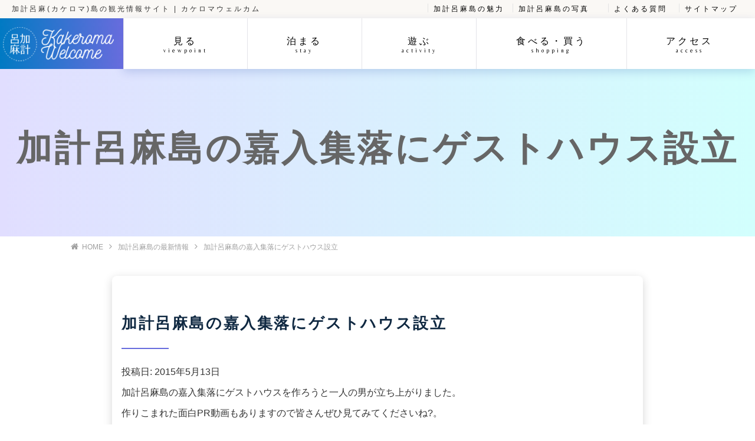

--- FILE ---
content_type: text/html; charset=UTF-8
request_url: https://www.kakeroma-welcome.com/news/1435.html
body_size: 4375
content:
<!DOCTYPE html>
<html lang="ja" >
  <head>
    <meta charset="utf-8">
    <meta name="viewport" content="width=device-width, initial-scale=1.0">
    <meta http-equiv="X-UA-Compatible" content="chrome=1" />
    <meta http-equiv="X-UA-Compatible" content="IE=EmulateIE9" />

<title>
  加計呂麻島の嘉入集落にゲストハウス設立 ｜ 加計呂麻島の観光情報サイト 加計呂麻(カケロマ)ウェルカム</title>

<meta name="keywords" content="加計呂麻島,加計呂麻,カケロマ,カケロマ島,奄美大島,奄美,観光" />

<meta name="description" content="奄美大島・加計呂麻島(カケロマ島)のおすすめ観光情報を伝えるウェブサイトです。加計呂麻島へのアクセス方法から、見どころ、宿泊施設、アクティビティー、ランチができるお店、おみやげなど、島の旬な情報を掲載しています。">
<link rel="shortcut icon" type="image/x-icon" href="/images/favicon.ico">
<!-- ここからOGP -->

<meta property="og:title" content="加計呂麻島の嘉入集落にゲストハウス設立" />
<meta property="og:description" content="加計呂麻島の嘉入集落にゲストハウスを作ろうと一人の男が立ち上がりました。 作りこまれた面白PR動画もありますので皆さんぜひ見てみてくださいね?。 クラウドファウンディングにて出資者を募集しています。 " />
<meta property="og:type" content="article" />
<meta property="og:url" content="https://www.kakeroma-welcome.com/news/1435.html" />
<meta property="og:image" content="https://www.kakeroma-welcome.com/fb.jpg" />
<meta property="og:site_name" content="加計呂麻島の観光情報サイト 加計呂麻(カケロマ)ウェルカム" />
<meta property="og:locale" content="ja_JP" />
<!-- ここまでOGP -->

<link rel="stylesheet" href="https://www.kakeroma-welcome.com/wp-content/themes/kakeroma/css/reset.css">
<link rel="stylesheet" href="https://www.kakeroma-welcome.com/wp-content/themes/kakeroma/style.css?date=20191023">
<link rel="stylesheet" href="https://www.kakeroma-welcome.com/wp-content/themes/kakeroma/css/megamenu.css">
<link rel="stylesheet" href="/font-awesome/css/font-awesome.min.css">
<link rel="stylesheet" href="https://www.kakeroma-welcome.com/wp-content/themes/kakeroma/css/zoomslider.css">
<script type="text/javascript" src="https://www.kakeroma-welcome.com/wp-content/themes/kakeroma/js/modernizr-2.6.2.min.js"></script>
<link rel="apple-touch-icon-precomposed" href="https://www.kakeroma-welcome.com/wp-content/themes/kakeroma/images/favicon.png" />
<link href="https://fonts.googleapis.com/css?family=Belleza|Homemade+Apple|Fjalla+One" rel="stylesheet">

<script type="text/javascript" src="//code.jquery.com/jquery-1.11.0.min.js"></script>
<script>
  (function(i,s,o,g,r,a,m){i['GoogleAnalyticsObject']=r;i[r]=i[r]||function(){
  (i[r].q=i[r].q||[]).push(arguments)},i[r].l=1*new Date();a=s.createElement(o),
  m=s.getElementsByTagName(o)[0];a.async=1;a.src=g;m.parentNode.insertBefore(a,m)
  })(window,document,'script','//www.google-analytics.com/analytics.js','ga');

  ga('create', 'UA-53011557-1', 'auto');
  ga('send', 'pageview');

</script>
<meta name="google-site-verification" content="EF2hZsBFEP7Fo_VFr9UsFJneZol0M3i0xKs-1sy39Uc" />
<link rel="alternate" type="application/rss+xml" title="カケロマウェルカムのフィード" href="https://www.kakeroma-welcome.com/category/blog/feed" />

</head>

  <body data-rsssl=1>
    <header class="HeaderContainer">

      <div class="HeaderLine hidden-xs hidden-mega">
	<div class="HeaderLine__left">
	  加計呂麻(カケロマ)島の観光情報サイト | カケロマウェルカム
	</div>
	<div class="HeaderLine__right">
	  <ul>
	    <li><a href="/charm" title="加計呂麻島の魅力">加計呂麻島の魅力</a></li>
		<li><a href="/other/photo"  title="加計呂麻島の写真">加計呂麻島の写真</a></li>
		  	    <li><a href="/faq" title="加計呂麻島に関するよくある質問">よくある質問</a></li>
		  <li><a href="/sitemap" title="加計呂麻ウェルカムのサイトマップ">サイトマップ</a></li>
	  </ul>

	</div>
      </div>
<div class="HeaderRow">
    <div class="HeaderLogo hidden-xs hidden-mega">
<a href="/"><img src="/images/logo.png" class="img-responsive"></a>
    </div>

      <div class="Header">
	  
	  <div class="menu-container">
	    <div class="menu">
	      <ul>
<li class="visible-xs"><a href="/" title="加計呂麻ウェルカムトップページ">トップページ<br><span>toppage</span></a></li>
		<li><a href="/viewpoint" title="加計呂麻島の見どころについて">見る<br><span>viewpoint</span></a></li>
		<li><a href="/stay" title="加計呂麻島の宿泊について">泊まる<br><span>stay</span></a></li>
		<li><a href="/activity" title="加計呂麻島での遊び・アクティビティーについて">遊ぶ<br><span>activity</span></a></li>
		<li><a href="/lunch" title="加計呂麻島での食事・買い物について">食べる・買う<br><span>shopping</span></a></li>
		<li><a href="/access" title="加計呂麻島へのアクセス方法">アクセス<br><span>access</span></a></li>
<li class="visible-xs"><a href="/charm"  title="加計呂麻島の魅力">加計呂麻島の魅力<br><span>charm</span></a></li>
<li class="visible-xs"><a href="/faq"  title="加計呂麻島に関するよくある質問">よくある質問<br><span>faq</span></a></li>
			  <li class="visible-xs"><a href="/sitemap" title="加計呂麻ウェルカムのサイトマップ">サイトマップ<br><span>sitemap</span></a></li>
	      </ul>
	    </div>
	</div>
      </div>
</div>
  </header>

    <div class="Main">

<!-- 観光名所の詳細ページ -->
<div class="Content__head">
<h1>加計呂麻島の嘉入集落にゲストハウス設立</h1>
</div>


<!-- pankuzu -->
<div id="pankuzu">
<div class="l-container">
<ol itemscope itemtype="https://schema.org/BreadcrumbList">
  <li itemprop="itemListElement" itemscope
      itemtype="https://schema.org/ListItem">
    <a itemprop="item" href="/">
        <span itemprop="name">HOME</span></a>
    <meta itemprop="position" content="1" />
  </li>
	  <li itemprop="itemListElement" itemscope
      itemtype="https://schema.org/ListItem"><a itemprop="item" href="/news"><span itemprop="name">加計呂麻島の最新情報</span></a>
    <meta itemprop="position" content="2" />
  </li>
		  <li itemprop="itemListElement" itemscope
      itemtype="https://schema.org/ListItem"><span itemprop="name">加計呂麻島の嘉入集落にゲストハウス設立</span>
    <meta itemprop="position" content="3" />
  </li>
</ol>
		</div>
</div>
<!-- pankuzu -->

<div class="l-container Content">
<div class="l-main">

	<div class="maincontent-box">
		
	
            
<h2>加計呂麻島の嘉入集落にゲストハウス設立</h2>
<div>投稿日:
	<time datetime="2015-05-13T22:46:22+09:00">
	2015年5月13日	</time>
	</div>

<span>加計呂麻島の嘉入集落にゲストハウスを作ろうと一人の男が立ち上がりました。</span><br />
<span>作りこまれた面白PR動画もありますので皆さんぜひ見てみてくださいね?。<br />
クラウドファウンディングにて出資者を募集しています。<br />
<br />
クラウドファウンディング・キャンプファイヤー</span><br />
「奄美・加計呂麻島にゲストハウスを作って、人口減少を止めたい！」<br />
<a href="http://camp-fire.jp/projects/view/2190" target="_blank">http://camp-fire.jp/projects/view/2190</a><br />
<br />
カムディホームページ<br />
<a href="http://www.kamudy.com" target="_blank">http://www.kamudy.com</a>
<div class="ad">
<script async src="https://pagead2.googlesyndication.com/pagead/js/adsbygoogle.js"></script>
<ins class="adsbygoogle"
     style="display:block"
     data-ad-format="autorelaxed"
     data-ad-client="ca-pub-1862553229630558"
     data-ad-slot="7705082123"></ins>
<script>
     (adsbygoogle = window.adsbygoogle || []).push({});
</script>
</div>
<div class="mt-3 snsbutton">
  <a href="http://twitter.com/intent/tweet?text=加計呂麻島の嘉入集落にゲストハウス設立&amp;url=https%3A%2F%2Fwww.kakeroma-welcome.com%2Fnews%2F1435.html"><img src="/images/btn_twitter.png"></a>
  <a href="http://www.facebook.com/sharer.php?u=https%3A%2F%2Fwww.kakeroma-welcome.com%2Fnews%2F1435.html&amp;t=加計呂麻島の嘉入集落にゲストハウス設立"><img src="/images/btn_facebook.png"></a>
  <a href="https://plus.google.com/share?url=https%3A%2F%2Fwww.kakeroma-welcome.com%2Fnews%2F1435.html"><img src="/images/btn_google.png"></a>
</div>
</div>
	
		<h2>最新のお知らせ</h2>
  <div class="roundbox-row">
	


    			<a href="https://www.kakeroma-welcome.com/news/5439.html" class="roundbox">
		    <div class="roundbox-img">
				                                            <img src="https://www.kakeroma-welcome.com/wp-content/uploads/2024/07/mountain-360x225.jpg" class="img-responsive">
              		    </div>
		    <div class="roundbox-text">
							THE HIDEAWAY KAKEROMA掲載いたしました。						    </div>
	</a>
			
  

    			<a href="https://www.kakeroma-welcome.com/news/5386.html" class="roundbox">
		    <div class="roundbox-img">
				                                            <img src="/images/nophoto.gif" class="img-responsive">
              		    </div>
		    <div class="roundbox-text">
							Yahooニューストップに加計呂麻島が！						    </div>
	</a>
			
  

    			<a href="https://www.kakeroma-welcome.com/news/5158.html" class="roundbox">
		    <div class="roundbox-img">
				                                            <img src="/images/nophoto.gif" class="img-responsive">
              		    </div>
		    <div class="roundbox-text">
							「CHO CO PA CO CHO CO QUIN QUIN」と田中一村展がコラボレーション！						    </div>
	</a>
			
  

    			<a href="https://www.kakeroma-welcome.com/news/5043.html" class="roundbox">
		    <div class="roundbox-img">
				                                            <img src="/images/nophoto.gif" class="img-responsive">
              		    </div>
		    <div class="roundbox-text">
							加計呂麻島のYoutubeまとめました。						    </div>
	</a>
			
  

    			<a href="https://www.kakeroma-welcome.com/news/4971.html" class="roundbox">
		    <div class="roundbox-img">
				                                            <img src="https://www.kakeroma-welcome.com/wp-content/uploads/2024/07/スクリーンショット-2024-07-29-6.40.25.png" class="img-responsive">
              		    </div>
		    <div class="roundbox-text">
							ひろ旅さんが加計呂麻島にきてくれました。						    </div>
	</a>
			
  

    			<a href="https://www.kakeroma-welcome.com/news/4935.html" class="roundbox">
		    <div class="roundbox-img">
				                                            <img src="/images/nophoto.gif" class="img-responsive">
              		    </div>
		    <div class="roundbox-text">
							源丸さん、増便情報						    </div>
	</a>
			
  </div>
		

</div>
</div>


	</div>

<footer class="Footer">
<div class="l-container">
	<div class="Footer__body">
	<div class="Footer__item"><a href="http://amamikke.com/" target="_blank" title="あまみっけ"><img src="/wp-content/uploads/2019/10/amamikke.gif" class="img-responsive center-block" alt="あまみっけ"></a></div>
	<div class="Footer__item"><a href="https://hideaway-kakeroma.com/" target="_blank" title="hideaway kakeroma"><img src="/wp-content/uploads/2025/07/hideaway_banner.jpg" class="img-responsive center-block" alt="hideaway kakeroma"></a></div>
			<div class="Footer__item"><a href="https://www.amami.org/" target="_blank" title="国直集落"><img src="/wp-content/uploads/2020/03/marugoto2.jpg" class="img-responsive center-block" alt="国直集落"></a></div>
		<div class="Footer__item"><a href="https://inno-amamiwork.jp" target="_blank" title="奄美市コワーキングスペース"><img src="/wp-content/uploads/2021/07/inno.png" class="img-responsive center-block" alt="奄美市コワーキングスペース"></a></div>
				<div class="Footer__item"><a href="https://official.amamipearl.com/" target="_blank" title="真珠アクセサリー"><img src="/wp-content/uploads/2022/03/pearl.jpg" class="img-responsive center-block" alt="奄美パール"></a></div>
	<div class="Footer__item"><a href="https://marinebluekakeroma.com/" target="_blank" title="マリンブルー"><img src="/wp-content/uploads/2024/01/mbbanner.jpg" class="img-responsive center-block" alt="マリンブルー"></a></div>
		<div class="Footer__item"><a href="https://kakeromacafe.jimdofree.com/" target="_blank" title="カケロマカフェ"><img src="/wp-content/uploads/2019/11/cafe_banner.png" class="img-responsive center-block" alt="カケロマカフェ"></a></div>

			<div class="Footer__item"><a href="https://totora-marine.com" target="_blank" title="トトラマリン"><img src="/wp-content/uploads/2023/09/totora.jpg" class="img-responsive center-block" alt="トトラマリン"></a></div>
	</div>
	
	
</div>
<div class="Footer__line">&copy; 2026 KAKEROMA WELCOME All rights reserved.</div>
</footer>

	
	<script type="text/javascript" src="//code.jquery.com/jquery-migrate-1.2.1.min.js"></script>
	<script type="text/javascript" src="https://www.kakeroma-welcome.com/wp-content/themes/kakeroma/js/jquery.zoomslider.min.js"></script>
	<script type="text/javascript" src="https://www.kakeroma-welcome.com/wp-content/themes/kakeroma/js/megamenu.js"></script>
	<script type="text/javascript" src="https://www.kakeroma-welcome.com/wp-content/themes/kakeroma/js/jquery.easing.js"></script>
<script type="text/javascript" src="https://www.kakeroma-welcome.com/wp-content/themes/kakeroma/js/func.js"></script>

	<script>

var setSliderHeight = function() {
    if ($('html').width() > 959) {
	var winHeight = $(window).height();
	var headerHeight = $('.HeaderContainer').outerHeight();
	var slideHeight = winHeight - headerHeight;
	$('#topfull').outerHeight(slideHeight);

	$('.Main').css('margin-top', headerHeight);
    }
    else {
$('.Main').css('padding-top', 0);
$('.Main').css('margin-top', 0);
$('#topfull').outerHeight(350);
    }
}

	  $('.menu ul > li > a').on('mouseenter', function() {
	  $(this).addClass('hover');
	  });

	  $('.menu ul > li').on('mouseleave', function() {
	  $(this).find('> a').removeClass('hover');
	  });

	  setSliderHeight();

	  jQuery(window).resize(
	  function()
	  {
	  setSliderHeight();
	  }
	  );

	</script>
<p id="page-top"><a href="#"><i class="fa fa-chevron-up" aria-hidden="true"></i></a></p>
  </body>
</html>

--- FILE ---
content_type: text/html; charset=utf-8
request_url: https://www.google.com/recaptcha/api2/aframe
body_size: 266
content:
<!DOCTYPE HTML><html><head><meta http-equiv="content-type" content="text/html; charset=UTF-8"></head><body><script nonce="d66ttR6L4eA7aCLXwVpXHg">/** Anti-fraud and anti-abuse applications only. See google.com/recaptcha */ try{var clients={'sodar':'https://pagead2.googlesyndication.com/pagead/sodar?'};window.addEventListener("message",function(a){try{if(a.source===window.parent){var b=JSON.parse(a.data);var c=clients[b['id']];if(c){var d=document.createElement('img');d.src=c+b['params']+'&rc='+(localStorage.getItem("rc::a")?sessionStorage.getItem("rc::b"):"");window.document.body.appendChild(d);sessionStorage.setItem("rc::e",parseInt(sessionStorage.getItem("rc::e")||0)+1);localStorage.setItem("rc::h",'1768282527102');}}}catch(b){}});window.parent.postMessage("_grecaptcha_ready", "*");}catch(b){}</script></body></html>

--- FILE ---
content_type: text/css
request_url: https://www.kakeroma-welcome.com/wp-content/themes/kakeroma/style.css?date=20191023
body_size: 11204
content:
@charset "UTF-8";

/*
@font-face {
  font-family: "Noto Sans Japanese";
  font-style: normal;
  font-weight: 400;
  src: url("/assets/fonts/nsjpr.woff") format("woff");
}
@font-face {
  font-family: "Noto Sans Japanese";
  font-style: normal;
  font-weight: 600;
  src: url("/assets/fonts/nsjpb.woff") format("woff");
}*/


body {
	color:#333;
	font-family: "Hiragino Sans", sans-serif　 'Yu Gothic', 'メイリオ';
	margin: 0;
	line-height:1.8;
}
a, a:visited {
color: #000;
text-decoration: none; 
outline: 0; 
-webkit-transition: color 0.3s ease-out 0s;
-moz-transition: color 0.3s ease-out 0s; 
-o-transition: color 0.3s ease-out 0s; 
transition: color 0.3s ease-out 0s;  
}
.Menu ul li a:hover, .TabMenu ul li a:hover {
border-bottom: 1px solid #676cdd;
}
.Menu ul li a:focus, .TabMenu ul li a:focus {
border-bottom: 1px solid #676cdd;
}
a:hover, a:focus { color: #676cdd; text-decoration: none; }

.l-main .maincontent-box a {
	color: #676cdd;
}
a img {
-webkit-transform: scale(1);
transform: scale(1);
-webkit-transition: .2s ease-in-out;
transition: .2s ease-in-out;
}
/*
.l-main a:hover img {
-webkit-transform: scale(1.05); 
transform: scale(1.05);
}*/

ul li{ list-style:none;}
input[type="text"],input[type="email"],input[type="tel"],textarea {
	display: block;
	border:0;
	padding:6px;
	font-size:1.3em;
	font-family:Arial, sans-serif;
	color:#aaa;
	border:solid 1px #ccc;
	-webkit-border-radius: 3px;
	-moz-border-radius: 3px;
	border-radius: 3px;
	-moz-box-shadow: inset 1px 4px 9px -6px rgba(0,0,0,0.5);
	-webkit-box-shadow: inset 1px 4px 9px -6px rgba(0, 0, 0, 0.5);
	box-shadow: inset 1px 4px 9px -6px rgba(0,0,0,0.5);
}
button, input, select, textarea {
	border: 1px solid #ddd;
}
.clr {
clear: both;
}
.tac {
	text-align: center;
}
.btnArea {
text-align: center;
margin: 4em auto;
}
.btnArea a {
color: #fff;
}
.btnArea a:hover {
text-decoration:none;
border-bottom:0px;
background-color: #678bdd;
}
.btn {
    letter-spacing: 0.08em;
    text-transform: uppercase;
    color: #fff;
    -webkit-border-radius: 50px;
    -moz-border-radius: 50px;
    border-radius: 50px;
    background-color: transparent;
    padding: 10px 28px 10px;
    -webkit-transition: background-color 200ms, color 200ms, border 200ms, transform 200ms;
    -moz-transition: background-color 200ms, color 200ms, border 200ms, transform 200ms;
    -o-transition: background-color 200ms, color 200ms, border 200ms, transform 200ms;
    transition: background-color 200ms, color 200ms, border 200ms, transform 200ms;
    font-size: 20px;
    line-height: 23px;
    font-weight: 400;
    text-decoration: none;
    background-color: #676cdd;
font-family: 'Fjalla One', sans-serif;
}


.TitleHeader {
display: flex;
position:relative;
align-content: space-between;
}
.TitleHeader h2 {
flex: 1 1 auto;
}
.TitleHeader a, .TitleHeader a:visited {
flex: 1 1 80px;
font-size:0.8em;
position: absolute;
top: 48%;
right:0;
color: #676cdd;
border-bottom:1px solid #676cdd;
}

.normal-sub {
width: 100%;
}
/* header */
header {
    left: 0;
    position: fixed;
    top: 0;
    width: 100%;
    z-index: 1000;
}
.HeaderContainer {
}
.HeaderRow {
display: flex;
}
.HeaderLogo{
flex: 1 1 250px;
background-color: #506dff;
background-image: -moz-linear-gradient( 0deg, rgba(0,122,195,1) 0%, rgba(104,108,221,1) 100%);
background-image: -webkit-linear-gradient( 0deg, rgba(0,122,195,1) 0%, rgba(104,108,221,1) 100%);
background-image: -ms-linear-gradient( 0deg, rgba(0,122,195,1) 0%, rgba(104,108,221,1) 100%);
z-index:99;
text-align: center;
padding:15px 0px 10px;
}
.HeaderLogo img {
margin: 0 auto;
vertical-align: middle;
padding-left:5px;
}
.HeaderLine {
background-color:#faf8f5;
padding: 5px 20px 5px;
display: flex;
font-size:12px;
letter-spacing:3px;
width: 100%;
}
.HeaderLine__right ul {
text-align:right;
margin:0;
padding:0;
}
.HeaderLine ul li {
    display:inline;
    font-size: 12px;
    letter-spacing: 3px;
    line-height: 12px;
    padding: 0 9px;
    position: relative;
    text-decoration: none;
    text-transform: uppercase;
}
.HeaderLine ul li::before {
    background: #e4e4e4 none repeat scroll 0 0;
    content: "";
    display: block;
    height: 15px;
    left: -1px;
    position: absolute;
    top: -2px;
    width: 1px;
}

.HeaderLine__left {
flex:1 1 50%;
}
.HeaderLine__right {
flex:1 1 50%;
text-align:right;
}

.Header {
flex: 1 1 auto;
display:flex;
position:relative;
background-color:#fff;
box-shadow: 0 5px 15px 0 rgba(0, 49, 148, 0.17);
width:100%;
}
@media (max-width: 959px) {
.Header {
padding-left:0px;
}
}
.Header__left {
flex:0 1 300px;
text-align: center;
padding-top:20px;
font-family: Belleza, sans-serif;
letter-spacing: 5px;
color: #fff;
background-color:#506dff;
font-weight:bold;
font-size:1.2em;
}
.Header__left a {
color: #fff;
}
@media only screen and (max-width: 959px) {
.Header__left {
display:none;
}
}
.Slide:before {
clear:both;
}

.Slide__item{
    background-repeat: no-repeat;
    background-size: cover;
    background-position: center center;
}
.Slide__head {
    color: #ffffff;
    font-family: 'Shrikhand', cursive;
    font-size: 15px;
    font-weight: 400;
    left: 90px;
    line-height: 30px;
    padding-top: 147px;
    position: relative;
    width: 42%;
}
.Slide__head h2 {
    color: #ffffff;
    font-size: 50px;
    letter-spacing: 4px;
    line-height: 60px;
    margin-bottom: 31px;
}

.slick-dots {
    bottom: 10.4%;
    display: inline-block;
    list-style-type: none;
    margin-bottom: 0;
    margin-top: 0;
    padding-left: 0;
    position: absolute;
    left: 90px;
}
.slick-dots li {
    float: left;
    margin-left: 12px;
}
.slick-dots li:first-child {
margin-left:0px;
}
.slick-dots li button {
    background: transparent none repeat scroll 0 0;
    border: 2px solid #ffffff;
    display: block;
    font-size: 0;
    height: 15px;
    outline: medium none;
    padding: 0;
    text-indent: -999999px;
    width: 15px;
}

input:focus {
	border:solid 1px #EEA34A;
}
.screen-reader-response {
	display:none;
}

.wpcf7-validation-errors {
	color: #B94A48;
	background-color: #F2DEDE;
	border: 1px solid #EED3D7;
	padding: 8px 35px 8px 14px;
	margin: 10px 0 0;
	padding: 8px 35px 8px 14px;
	text-shadow: 0 1px 0 rgba(255, 255, 255, 0.5);
	-webkit-border-radius: 4px;
	-moz-border-radius: 4px;
	border-radius: 4px;
	color: #B94A48;
	background-color: #F2DEDE;
	border: 1px solid #EED3D7;
}
.wpcf7-mail-sent-ok {
	color: #3A87AD;
	background-color: #D9EDF7;
	border: 1px solid #BCE8F1;
	padding: 8px 35px 8px 14px;
	margin: 10px 0 0;
	padding: 8px 35px 8px 14px;
	text-shadow: 0 1px 0 rgba(255, 255, 255, 0.5);
	-webkit-border-radius: 4px;
	-moz-border-radius: 4px;
	border-radius: 4px;
}
.screen-reader-response ul {
	display:none;
}

span.wpcf7-not-valid-tip {color:#ff0000;font-size:0.8em;}

/* Layout */
.l-container {
flex: 0 1 1080px;
max-width: 1080px;
margin: 0 auto;
padding: 0 20px;
}
.l-row {
display:flex;
justify-content: space-between;
flex-wrap: wrap;
margin: 2em auto;
flex-direction: row-reverse;
}
.l-side {
	flex:1 1 20%;
	margin-left: 3em;
}
.l-side a:hover, .l-side a:focus {
border-bottom:0;
}
.l-side li.active {
background-color: #f8f8f8;
}
.l-main {
	flex:3 1 70%;
word-break: break-all;
}
.l-main h2 {
    color: #0f2841;
    padding: 10px 0px;
    position: relative;
margin-top: 1em;
margin-bottom: 1em;
letter-spacing: 0.1em;
font-size:26px;
}
@media (max-width: 768px) {
.l-main h2 {
font-size:15px;
margin-top: 1em;
margin-bottom: 2em;
}
}
.l-main h2:before {
    background: #676cdd none repeat scroll 0 0;
    bottom: -5px;
    content: "";
    display: block;
    height: 2px;
    left: 0%;
    position: absolute;
    width: 80px;
}
.l-main ul {
margin:0;
padding:0;
}
.l-half {
flex: 1 1 45%;
margin-right:30px;
}
.l-half:nth-child(2n) {
margin-right:0;
}
.sectionLabel {
display:flex;
align-items: center;
line-height: 1;
text-transform: uppercase;
}

.TopUpdate {
background-color: #f9f9f9;
padding-bottom: 3em;
}
.TopNewsWrap {
display: flex;
}
.TopNews {
flex: 1 1 48%;
margin-right: 40px;
}
.TopNews__item {
display: flex;
}
.NewsBox {
flex: 1 1 48%;
margin-right: 15px;
border: 1px solid #0f2841;
background-color: #fff;
}
.NewsBox:last-child {
margin-right:0;
}


.NewsBox__thumb {
    border-bottom: 1px solid #0f2841;
overflow: hidden;
}
.NewsBox__thumb img {
width: 100%;
}
h3.NewsBox__title {
font-weight:700;
letter-spacing: 3px;
font-size: 1em;
padding:0px 0px 10px;
margin:0;
}
.NewsBox__content {
font-size: 0.8em;
margin-top:0px;
}
.sub {
font-size:0.6em;
color: #b7b7b7;
letter-spacing: 3px;
}
.NewsBox__text {
    border-top: none;
padding:25px 29px;
}

.TopEvent {
flex: 1 1 48%;
}
.TopEvent ul {
    list-style: outside none none;
    margin: 0 auto;
    padding: 0;
}
.TopEvent li {
    border-bottom: 1px solid #e5e5e5;
    padding: 15px 0;
}
.TopEvent li:first-child {
padding-top:0px;
}

.TopEvent li time {
font-weight: bold;
padding-right: 15px;
}

.TopNews h2, .TopEvent h2 {
    color: #676cdd;
    padding: 10px 0px;
    position: relative;
    margin-top: 2em;
    margin-bottom: 2em;
    letter-spacing: 0.1em;
    font-size: 26px;
}
.TopNews h2:before, .TopEvent h2:before {
    background: #676cdd none repeat scroll 0 0;
    bottom: -5px;
    content: "";
    display: block;
    height: 2px;
    left: 0%;
    position: absolute;
    width: 80px;
}

@media (max-width: 768px) {
.TopNewsWrap {
flex-direction: column;
}
.TopNews__item {
flex-direction: column;
}
.TopNews, .TopEvent {
flex: 1 1 auto;
margin-right:0;
}
.NewsBox {
margin-right:0;
flex:1 1 auto;
}
.NewsBox:last-child {
margin-top: 3em;
}
.TopEvent li time {
display:block;
}

}

.GoodPoint {
text-align: center;
}
.GoodPointWrap {
display: flex;
margin-top:3em;
}
.GoodPoint__kakeroma {
background-image:url(/images/kanyu.jpg);
background-repeat:no-repeat;
background-position: center center;
background-size: cover;
}
.GoodPoint__plan {
background-image:url(/images/plan.jpg);
background-repeat:no-repeat;
background-position: center center;
background-size: cover;
}
.GoodPoint__stay {
background-image:url(/images/stay.jpg);
background-repeat:no-repeat;
background-position: center center;
background-size: cover;
}

.Panel {
flex: 1 1 33%;
background-color: #f8f8f8;
text-align:center;
margin-top:2em;
}
.Panel img{
-webkit-transform: scale(1);
transform: scale(1);
-webkit-transition: .2s ease-in-out;
transition: .2s ease-in-out;
}
.Panel:hover img {
-webkit-transform: scale(1.05); 
transform: scale(1.05);
}
.Panel__head {
padding: 2em 0;
text-align:center;
border: 2px solid #fff;
margin: 0 20%;
color: #fff;
letter-spacing:2px;
font-family: 'Homemade Apple', sans-serif;
}

@media (max-width: 768px) {
.GoodPointWrap {
flex-direction: column;
}
.Panel {
margin-top:0em;
flex: 1 1 auto;
}
}
.TopActivity__head {
text-align:center;
margin: 3em 0;
padding: 0 20px;
}
.Entry {
display: flex;
border-top: 1px solid #d7d7d7;
padding-top:2em;
padding-bottom:1em;
}
.Entry__head {
font-weight: bold;
margin-top:0;
padding-top:0;
}
h3.Entry__head  {
margin-top:-12px;
padding:0;
letter-spacing: 0.045em;
}
h3.Entry__head  a {
color: #676cdd;
}
.Entry__thumb {
flex: 1 1 30%;
margin-right:5%;
overflow: hidden;
}

.Entry__main {
flex: 1 1 65%;
}

.Entry__date {
font-size:12px;
color: #999;
text-align:right;
padding:1em 0;
font-weight: bold;
}
.Entry__date a {
color: #999;
}
.Entry__date a:hover {
border-bottom:none;
}

@media (max-width: 768px) {
.Entry {
flex-direction: column;
padding-top:2em;
padding-bottom:1em;
}
h3.Entry__head {
margin-top:2em;
}
.Entry__thumb,.Entry__main {
margin-right: 0;
flex: 1 1 auto;
}
.Entry__date {
padding:0;
}
}



/* ==========================================================================
Plan
========================================================================== */
.PlanBox {
display: flex;
}

.PlanBox__reverse {
display: flex;
flex-direction: row-reverse;
}

.PlanBox__thumb {
flex: 1 1 30%;
}
.PlanBox__thumb img {
border-radius: 4px;
}
.PlanBox .PlanBox__content {
flex: 1 1 60%;
margin-left:30px;
}
.PlanBox__reverse .PlanBox__content {
flex: 1 1 60%;
}
.PlanBox__reverse .PlanBox__thumb{
margin-left: 30px;
}


.PlanBox__content h3 {
margin:0;
padding:0;
color: #e5df6d;
}

@media (max-width: 768px) {

.PlanBox, .PlanBox__reverse {
flex-direction: column;
}
.PlanBox .PlanBox__content {
margin-left: 0;
}

.PlanBox__reverse .PlanBox__thumb{
margin-left: 0px;
}
.PlanBox .PlanBox__content, .PlanBox .PlanBox__thumb,
.PlanBox__reverse .PlanBox__content, .PlanBox__reverse .PlanBox__thumb{
flex: 1 1 auto;
}

.PlanBox__content h3 {
margin-top:1em;
}
}


.PlanMoveTime {
margin: 3em 0;
border: 2px solid #ddd;
text-align: center;
position:relative;
border-radius: 4px;
}

.PlanMoveTime::after,.PlanMoveTime::before {
content: '';
    position: absolute;
    border-top: 20px solid #ddd;
    border-right: 30px solid transparent;
    border-left: 30px solid transparent;
    left: 47%;
    bottom: 0;
}
.PlanMoveTime::after {
    border-top-color: #fff;
    bottom: -17px;
}
.PlanMoveTime::before{
    border-top-color: #ddd;
    bottom: -20px;
}


.AccessMoveTime {
margin: 3em 0;
border: 2px solid #ddd;
text-align: center;
position:relative;
border-radius: 4px;
display:block;
	padding: 10px 0px;
}

.AccessMoveTime::after,.AccessMoveTime::before {
content: '';
    position: absolute;
    border-top: 20px solid #ddd;
    border-right: 30px solid transparent;
    border-left: 30px solid transparent;
    left: 47%;
    bottom: 0;
}
.AccessMoveTime::after {
    border-top-color: #fff;
    bottom: -17px;
}
.AccessMoveTime::before{
    border-top-color: #ddd;
    bottom: -20px;
}

.AccessMoveTime__Finish {
margin: 3em 0;
border: 2px solid #ddd;
text-align: center;
position:relative;
border-radius: 4px;
		display:block;
		padding: 10px 0px;
}

/* ==========================================================================
DetailPhoto
========================================================================== */

.DetailPhoto {
display: flex;
margin-top: 3em;
flex-wrap:wrap;
}
.DetailPhoto__item {
flex: 1 1 30%;
margin-right: 20px;
}
.DetailPhoto__item:nth-child(n+4) {
margin-top:2em;
}
.DetailPhoto__item:last-child, .DetailPhoto__item:nth-child(3n) {
margin-right: 0px;
}
.DetailPhoto__item img {
border-radius: 4px;
}
.DetailPhoto__caption {
font-size: 0.7em;
margin-top:5px;
color: #555;
letter-spacing:2px;
}
/* ==========================================================================
DetailNav
========================================================================== */
.DetailNav {
margin-top:2em;
display:flex;
}
.DetailNav__previous {
flex:1 1 auto;
}
.DetailNav__next {
flex:1 1 auto;
text-align:right;
}
@media (max-width: 768px) {
.DetailNav__previous, .DetailNav__next{
font-size: 0.8em;
}
}

.DetailNav a {
color:#304d91;
}

/* TabMenu */
.TabMenu {
background-color: #fafafa;
}
ul.TabMenu__main {
display: flex;
padding:0;
margin:0;
}
ul.TabMenu__main li {
flex: 1 1 20%;
border-right:1px solid #eee;
text-align: center;
}
ul.TabMenu__main li a {
padding: 2em 0;
display:block;
letter-spacing: 3px;
}
@media (max-width: 768px) {
ul.TabMenu__main li a {
padding: 1em 5px;
font-size:0.6em;
letter-spacing: 0px;
}
}
ul.TabMenu__main li.active {
background-color: #676cdd;
	border-bottom: 1px solid #676cdd;
	color: #fff;
}
ul.TabMenu__main li.active a {
	color: #fff;
}
ul.TabMenu__main li.active a:hover {
	border-bottom: 0px;
}

/* Main */
.Main {
position: relative;
}
.Content {
padding-top:2em;
}
@media (max-width: 768px) {
.Content {
padding-top:0em;
}
}
.Content__head {
text-align: center;
display:relative;
padding: 3em 0;
background-color: #ffffe3;
background-image: -moz-linear-gradient(0deg, rgb(225, 222, 255) 0%, rgb(210, 255, 253) 100%);
background-image: -webkit-linear-gradient( 0deg, rgb(225, 222, 255) 0%, rgb(210, 255, 253) 100%);
background-image: -ms-linear-gradient( 0deg, rgb(225, 222,FP 255) 0%, rgb(210, 255, 253) 100%);
}
.Content__head h1 {
color: #666;
font-family: 'Homemade Apple', cursive;
font-size: 60px;
letter-spacing: 4px;
position: relative;
}

.ContentSpecial__head {
text-align: center;
display:relative;
padding: 120px 0;
background-color: #ffffe3;
background-image: url('/wp-content/uploads/2019/10/bg_special.jpg');
background-size: cover;
}
.ContentSpecial__head h1 {
color: #666;
font-family: 'Homemade Apple', cursive;
font-size: 40px;
letter-spacing: 4px;
position: relative;
}
.specialtitle-area {
	border: 1px solid #fff;
	background-color:rgba(0,0,0,0.2);
	width: 980px;
	margin: 0 auto;
	color: #fff;
	padding: 30px 0px 0px;
}
.specialtitle-area h1 {
	color: #fff !important;
	margin: 20px 0px !important;
}
.special-subtitle {
	font-size: 18px;
	font-weight: bold;
}
.timearea {
	text-align: center;
}
.specialpage-header {
	margin: 60px 0px;
}
.specialpage-header h2 {
	text-align: center;
	font-size: 30px;
	margin: 0px 0px 30px;
	padding: 30px 0px;
}
.specialpage-header .subtitle {
	text-align: center;
	color: #676cdd;
}
.specialpage-header h2:before {
    background: #676cdd none repeat scroll 0 0;
    bottom: -5px;
    content: "";
    display: block;
    height: 1px;
    left: 0%;
	width: 100%;
}
.special-box1 {
	border-bottom: 1px solid #ddd;
	margin-bottom: 120px;
}
.special-box1-inner {
		display: flex;
	justify-content: space-between;
}
.special-box1-left {
	width: 48%;
}
.special-box1-right {
	width: 48%;
}
.special-no {
	color: #676cdd;
	font-size: 40px;
	font-weight: bold;
	font-family: 'Homemade Apple', cursive;
	line-height: 1;
}
.special-box1 h3 {
	font-size: 30px;
	margin: 0px;
}
.special-link ul li a {
	color:  #676cdd;
}
.special-btn {
	border: 1px solid #ddd;
	padding: 5px 10px;
	border-radius: 4px;
}

.special-access {
	border: 1px solid #ddd;
	padding: 10px 20px;
	margin: 40px 0px;
}
.special-access-title {
	text-align: center;
	font-weight: bold;
}
.special-basic-box h3 {
	font-size: 30px;
	border-bottom: 1px solid #ddd;
	padding-bottom: 20px;
}
.special-basic-box-inner {
	display: flex;
	justify-content: space-between;
	margin: 20px 0px 0px;
}
.special-basic-box-inner-left {
	width: 40%;
}
.special-basic-box-inner-right {
	width: 55%;
}
.special-basic-box-inner-right p {
	margin: 0 !important;
}
.special-basic-box h4 {
	margin: 0;
	padding: 0;
	font-size: 24px;
	font-weight: bold;
}

.fruit-box {
	display: flex;
	justify-content: space-between;
	flex-wrap: wrap;
}
.fruit-box-item {
	width: 18%;
}
.fruit-box-item-title {
	margin-top: 10px;
}
.fruit-box-item-content {
	line-height: 1;
	font-size: 12px;
}
@media (max-width: 768px) {
.fruit-box-item {
	width: 48%;
	margin-top: 20px;
	max-width: 48%;
}
	.special-basic-box-inner {
	display: flex;
		flex-direction: column;
	margin: 20px 0px 0px;
}
.special-basic-box-inner-left {
	width: 100%;
}
.special-basic-box-inner-right {
	width: 100%;
}
	
	.special-box1 h3 {
    font-size: 18px;
    margin: 0px;
}
	.special-box1 {
	margin-bottom:30px;
}
		.special-box1-inner {
	display: flex;
		flex-direction: column;
}
.special-box1-left {
	width: 100%;
	margin-top: 10px;
}
.special-box1-right {
	width: 100%;
	margin-top: 10px;
}
	
	.specialpage-header {
	margin: 20px 0px;
}
.specialpage-header h2 {
	text-align: center;
	font-size: 18px;
	margin: 0px 0px 10px;
	padding: 10px 0px;
}
.specialpage-header .subtitle {
	text-align: center;
	color: #676cdd;
}
.specialpage-header h2:before {
    background: #676cdd none repeat scroll 0 0;
    bottom: -5px;
    content: "";
    display: block;
    height: 1px;
    left: 0%;
	width: 100%;
}
	
		.reverse {
		flex-direction: column-reverse;
	}
	.tac {
		text-align: left;
	}
	.timearea {
	text-align: center;
		margin: 10px 0px;
}
	.special-subtitle {
	font-size: 12px;
	font-weight: bold;
}
	.ContentSpecial__head {
text-align: center;
display:relative;
padding: 20px 0;
background-color: #ffffe3;
background-image: url('/wp-content/uploads/2019/10/bg_special.jpg');
background-size: cover;
}
	.ContentSpecial__head h1 {
color: #666;
font-family: 'Homemade Apple', cursive;
font-size: 18px;
letter-spacing: 2px;
position: relative;
}
	
	.specialtitle-area {
	border: 1px solid #fff;
	background-color:rgba(0,0,0,0.2);
	width: 90%;
	margin: 0 auto;
	color: #fff;
	padding: 10px 0px 0px;
}
	
	.Content__head {
		padding: 2em 0;
	}
.Content__head h1 {
font-size: 22px;
margin:0 1em;
}
.Content__head h1:before {
bottom: -15px;
width: 80px;
margin-left: -50px;
}
}


.l-side ul {
margin:0;
padding:0;
}
.l-side ul li:first-child {
border-top: 1px solid #e4e4e9;
}
.l-side ul li {
padding: 1em 0;
border-bottom:1px solid #e4e4e9;
}
.l-side ul li a {
padding: 12px 0 16px 20px;
}
.l-main {
font-size: 16px;
line-height: 2.2;
font-weight: 300;
}
@media (max-width: 768px) {
.l-main {
font-size: 14px;
line-height: 1.8;
}
}

/* ==========================================================================
ZoomSlider
========================================================================== */
#topfull {
	position: relative;
	overflow: hidden;
	width: 100%;
	min-height: 800px;
	background-color: #999;
}
.topfull-inner-content {
	position: relative;
	z-index: 2;
	margin-top: 270px;
	padding: 20px;
	max-width: 850px;
	color: #fff;
	text-align: center;
	font-size: .9em;
}
@media (max-width: 768px) {
#topfull {
min-height: 350px;
}
.topfull-inner-content {
margin-top: 100px;
}
}
/* ==========================================================================
Box
========================================================================== */
.BoxWrap {
display: flex;
flex-wrap: wrap;
}
.Box {
flex: 1 1 30%;
max-width: 30%;
margin-right: 15px;
border: 1px solid #0f2841;
}
.Box:nth-child(n+4) {
margin-top:2em;
}
@media (max-width: 768px) {
.BoxWrap {
flex-direction: column;
}
.Box {
margin-right: 0px;
flex: 1 1 auto;
max-width:100%;
}
.Box:nth-child(n+2) {
margin-top:2em;
}
}
.Box__thumb {
    border-bottom: 1px solid #0f2841;
overflow: hidden;
}
.Box__thumb img {
width:100%;
}
.Box__thumb img,.NewsBox__thumb img{
-webkit-transform: scale(1);
transform: scale(1);
-webkit-transition: .2s ease-in-out;
transition: .2s ease-in-out;
}
.Box__thumb:hover img, .NewsBox__thumb:hover img {
-webkit-transform: scale(1.05); 
transform: scale(1.05);
}
h3.Box__title {
font-weight:700;
letter-spacing: 3px;
font-size: 1em;
border-bottom: 1px solid #f8f8f8;
padding:0px 0px 17px;
margin:0;
}
.Box__content {
font-size: 0.8em;
margin-top:17px;
}
.sub {
font-size:0.6em;
color: #ddd;
letter-spacing: 3px;
}
.Box__text {
    border-top: none;
padding:25px 29px;
}
/* ==========================================================================
Padding Margin
========================================================================== */
.pt-01{padding-top: .1rem;}
.pt-02{padding-top: .2rem;}
.pt-03{padding-top: .3rem;}
.pt-04{padding-top: .4rem;}
.pt-05{padding-top: .5rem;}
.pt-06{padding-top: .6rem;}
.pt-07{padding-top: .7rem;}
.pt-08{padding-top: .8rem;}
.pt-09{padding-top: .9rem;}
.pt-1{padding-top: 1rem;}
.pt-15{padding-top: 1.5rem;}
.pt-2{padding-top: 2rem;}
.pt-3{padding-top: 3rem;}
.pt-4{padding-top: 4rem;}
.pt-5{padding-top: 5rem;}
.pt-6{padding-top: 6rem;}
.pb-01{padding-bottom: .1rem;}
.pb-02{padding-bottom: .2rem;}
.pb-03{padding-bottom: .3rem;}
.pb-04{padding-bottom: .4rem;}.pb-05{padding-bottom: .5rem;}.pb-06{padding-bottom: .6rem;}.pb-07{padding-bottom: .7rem;}.pb-08{padding-bottom: .8rem;}.pb-09{padding-bottom: .9rem;}.pb-1{padding-bottom: 1rem;}.pb-15{padding-bottom: 1.5rem;}.pb-2{padding-bottom: 2rem;}.pb-3{padding-bottom: 3rem;}.pb-4{padding-bottom: 4rem;}.pb-5{padding-bottom: 5rem;}.pb-6{padding-bottom: 6rem;}.pb-7{padding-bottom: 7rem;}.pb-8{padding-bottom: 8rem;}.pb-9{padding-bottom: 9rem;}.pb-10{padding-bottom: 10rem;}.pb-11{padding-bottom: 11rem;}
.mt-0{margin-top: 0;}.mt-01{margin-top: .1rem;}.mt-02{margin-top: .2rem;}.mt-03{margin-top: .3rem;}.mt-04{margin-top: .4rem;}.mt-05{margin-top: .5rem;}.mt-06{margin-top: .6rem;}.mt-07{margin-top: .7rem;}.mt-08{margin-top: .8rem;}.mt-09{margin-top: .9rem;}.mt-1{margin-top: 1rem;}.mt-2{margin-top: 2rem;}.mt-3{margin-top: 3rem;}.mt-4{margin-top: 4rem;}.mt-5{margin-top: 5rem;}.mt-6{margin-top: 6rem;}.mt-7{margin-top: 7rem;}.mt-8{margin-top: 8rem;}.mt-13{margin-top: 1.3rem;}.mt-15{margin-top: 1.5rem;}
.mb-0{margin-bottom: 0;}.mb-01{margin-bottom: .1rem;}.mb-02{margin-bottom: .2rem;}.mb-03{margin-bottom: .3rem;}.mb-04{margin-bottom: .4rem;}.mb-05{margin-bottom: .5rem;}.mb-06{margin-bottom: .6rem;}.mb-07{margin-bottom: .7rem;}.mb-08{margin-bottom: .8rem;}.mb-09{margin-bottom: .9rem;}.mb-1{margin-bottom: 1rem;}.mb-13{margin-bottom: 1.3rem;}.mb-15{margin-bottom: 1.5rem;}.mb-2{margin-bottom: 2rem;}.mb-3{margin-bottom: 3rem;}.mb-4{margin-bottom: 4rem;}.mb-5{margin-bottom: 5rem;}.mb-6{margin-bottom: 6rem;}.mb-7{margin-bottom: 7rem;}.mb-8{margin-bottom: 8rem;}.mb--1{margin-bottom: -1rem;}

.ml-1 {
	margin-left: 1em;
}
.ml-2 {
	margin-left: 2em;
}
.mr-1 {
	margin-right: 1em;
}
.mr-2 {
	margin-right: 2em;
}

@media (max-width: 768px) {
	.mgt20_xs {
		margin-top:20px;
	}
	.mgt30_xs {
		margin-top:30px;
	}
	.mgt40_xs {
		margin-top:40px;
	}

}

/* Header */
.HeaderSP {
	background-color: #fff;
	padding:20px 0px;
	position: relative;
	box-shadow: 0 2px 2px 0 rgba(0,0,0,.14),0 3px 1px -2px rgba(0,0,0,.2),0 1px 5px 0 rgba(0,0,0,.12);
	text-align:center;
}
/* Menu */

/* RelatedWorkBox */
.RelatedWorks__label {
	border-radius: 20px;
	padding: 7px 10px;
	font-size: 0.8em;
	color: #fff;
}
.RelatedWorks {
	display: flex;
	flex-wrap: wrap;
}
.RelatedWorks__box {
	flex: 1 1 40%;
	display:flex;
	margin-right:1em;
}
.RelatedWorks__box:nth-child(2n) {
	margin-right: 0;
}
.RelatedWorks__box:nth-child(n+3) {
	margin-top: 2em;
}
.RelatedWorks__sub {
	flex:0 1 auto;
}
.RelatedWorks__sub img {
	max-width: 200px;
}
.RelatedWorks__main {
	flex:2 1 auto;
	margin-left: 1em;
}


/* WorkBox */
.WorksDetailUpdate__label {
	border-radius: 10px;
	background-color: #e69ab4;
	padding: 7px 10px;
	font-size: 0.8em;
	color: #fff;
}
.WorksDetailUpdate {
	display: flex;
	flex-wrap: wrap;
}
.WorksDetailUpdate__box {
	flex: 1 1 40%;
	display:flex;
	margin-right:1em;
}
.WorksDetailUpdate__box:nth-child(2n) {
	margin-right: 0;
}
.WorksDetailUpdate__box:nth-child(n+2) {
	margin-top: 2em;
}
.WorksDetailUpdate__sub {
	flex:1 1 auto;
}
.WorksDetailUpdate__sub img {
	max-width: 200px;
}
.WorksDetailUpdate__main {
	flex:2 1 auto;
	margin-left: 1em;
}

.WorkDetail__thumb {
	margin: 2em 0;
	text-align: center;
}
.Work {
	margin-top: 4em;
}
.Work2 {
	margin-top: 2em;
}

h2.pageLabel {
	font-family: A1明朝;
	display: flex;
	align-items: center;
	flex: 1 1 auto;
	padding: 0em 0 0em;
	letter-spacing:3px;
	font-size: 1.5em;
	margin-top:0;
	-webkit-margin-before: 0;
	-webkit-margin-after: 0em;
}
h2.pageLabel::after {
	border-bottom:1px solid #ddd;
	display: block;
	flex:1 0 10%;
	content: "";
	margin-left:20px;
}

h2.sectionLabel, h2.sectionLabelHalf {
	display: flex;
	align-items: center;
	flex: 1 1 auto;
	padding: 2em 0 0em;
	letter-spacing:3px;
	font-size: 2.8em;
color: #676cdd;
font-family: 'Fjalla One', sans-serif;
}
h2.sectionLabel::before,
h2.sectionLabel::after {
	border-bottom:1px solid #ddd;
	display: block;
	flex:1 0 10%;
	content: "";
}
h2.sectionLabelHalf::after {
	border-bottom:1px solid #ddd;
	display: block;
	flex:1 0 10%;
	content: "";
	margin-left:20px;
}
h2.sectionLabel::before {
	margin-right: 20px;
}
h2.sectionLabel::after {
	margin-left: 20px;
}
.SectionLabel__explain {
	text-align:center;
	margin-bottom:2em;
	margin-top:2em;
}
.WorkBox {
	background-color: #fff;
	border:1px solid #ebeaea;
	flex: 1 1 20%;
	margin-right: 2em;
}
.WorkBox2 {
	background-color: #fff;
	border:1px solid #ebeaea;
	flex: 1 1 30%;
	margin-right: 2em;
	max-width: 30%;
	justify-content: flex-start;
}
.WorkBox2 figure {
	margin:0;
	padding:0;
}
.WorkBox:nth-child(4n), .WorkBox2:nth-child(3n) {
	margin-right: 0;
}
.WorkBox:nth-child(n+5), .WorkBox2:nth-child(n+4) {
	margin-top: 2em;
}
.WorkBox:last-child, .WorkBox2:last-child {
	margin-right: 0;
}
.Work__main {
	display: flex;
	justify-content: flex-start;;
	flex-wrap: wrap;
}
.Work__foot {
	text-align:center;
	margin:4em auto;
}
.WorkBox img, .WorkBox2 img{
	width: 100%;
	height:100%;
}
/* SideBox */
h3.SideBox__head{
	font-size:0.9em;
	margin-top: 0;
}
h3.SideBox__head::after {
	border-bottom:1px solid #000;
	width:40px;
	display: block;
	content:"";
	margin-top: 20px;
}
ul.SideMenu {
	margin:0;
	padding:0;
}
ul.SideMenu li{
	list-style:none;
	padding:3px 0;
	margin:0px;
	font-size:13px;
}

/* label */
.logo {
	background-color: #e69ab4;
}
.stoneart {
	background-color: #b5e69a;
}
.meimeisyo {
	background-color: #dbe69a;
}
.interior {
	background-color: #dbe69a;
}

/* RecentNews */
.RecentNews {
	display: flex;
	border-bottom: 1px solid #ddd;
	padding-bottom: 0.5em;
	margin-top: 2em;
}
.RecentNews__label {
	border-radius: 10px;
	padding: 6px 9px;
	font-size: 0.7em;
	color: #fff;
}
.RecentNews__label a {
	color: #fff;
}
.RecentNews__sub {
	flex: 1 1 40%;
}
.RecentNews__sub img {
	width: 100%;
	height: auto;
}
.RecentNews__main {
	flex: 2 1 60%;
	margin-left:20px;
	line-height: 1.4;
}
.RecentNews__main h3 {
	margin: 10px 0 0;
	padding: 0;
	font-size: 0.9em;
}

/* Profile */
.Profile {
	display: flex;
}
.Profile__label {
	font-size:0.9em;
	color:#333;
}

.Profile__main {
	flex: 1 0 48%;
	margin-right:2em;
}
h2.Profile__head {
	margin:0;
	padding:0;
}
.Profile__sub {
	flex: 1 0 50%;
}
.Profile__sub img {
	width:100%;
	height: auto;
}

/*  WorkFlow */
.FlowNo {
	font-size:1.2em;
	margin-top: 3em;
	color:#e69ab4;
	border-top:1px solid #ddd;
	padding-top: 2em;
}
.FlowNo .no {
	padding: 5px 10px;
	background-color:#fff;
	border: 1px solid #e69ab4;
	margin-right:10px;
	color:#e69ab4;
	border-radius: 20px;
}
/* ImageSlide */
.ImageSlide {
	display: relative;
	overflow: hidden;
	align-items: center;
	margin-top:2em;
}
.ImageSlide ul {
	padding:0;
	list-style: none;
	margin: 0;
}

.ImageSlide__main {
	display: flex;
	height:auto;
	flex-wrap:nowrap;
}
.ImageSlide__item {
	flex: 0 0 80%;
}
.ImageSlide__image {
	width: 100%;
	height: auto;
}
/* News */
.News {
	margin: 4em auto;
	display:flex;
	justify-content: space-between;
}
.Topics {
	flex: 1 1 46%;
}
.Topics ul {
	margin: 0 auto;
	list-style: none;
	padding:0;
}
h2.Topics__head {
	margin-top:1em;
	border-bottom:1px solid #ddd;
	padding-bottom:1em;
	margin-bottom:1em;
	font-size:1.4em;
}
.Topics li {
	padding:15px 0;
	border-bottom: 1px solid #e5e5e5;
}
.Topics time {
	padding-right: 10px;
}

.WorksUpdate {
	flex: 1 1 46%;
	margin-left: 3em;
}

.WorksUpdate__box {
	display: flex;
}
.WorksUpdate__sub {
	flex:0 1 auto;
}
.WorksUpdate__sub img {
	max-width: 200px;
}
.WorksUpdate__main {
	flex:2 1 auto;
	margin-left: 2em;
}
/* Message */
.Message {
	background-color: #d6bce1;
	padding: 4em 0;
	color: #000;
}
.Message h2 {
	font-family: A1明朝;
}
.Message__main {
	background-image:url(/images/tuya.gif);
	background-repeat:no-repeat;
	background-position: right bottom;
}
.WorksUpdate__box {
	border-bottom:1px solid #ddd;
	padding:1em 0;
}

.WorksUpdate__label {
	border-radius: 10px;
	background-color: #e69ab4;
	padding: 7px 10px;
	font-size: 0.8em;
	color: #fff;
}
/* Footer */
.Footer {
margin-top: 6em;
background-color: #d6e6f2;
box-shadow: inset 0px 5px 15px 0px rgba(0, 49, 148, 0.3);
}
.Footer a,.Footer a:visited {
	color: #fff;
}
.Footer ul {
	padding:0;
	margin:0;
}

.Footer__body {
	display:flex;
padding: 6em 0px 6em;
flex-wrap: wrap;
	justify-content: space-between;
}
.Footer__body:after {
	display: block;
	content: "";
	width: 23%;
	max-width: 23%;
}
.Footer__body::before{
  content:"";
  display: block;
	width:23%;
  order:1;
	max-width: 23%;
}
.Footer__item {
flex: 1 1 23%;
margin-bottom:10px;
max-width: 23%;
}

.Footer__line {
background-color: #fff;
text-align:center;
padding: 2em 0;
font-size: 0.8em;
}

@media (max-width: 768px) {
.Footer {
margin-top: 2em;
}
.Footer__body {
display:flex;
padding: 3em 20px 3em !important;
flex-wrap: wrap;
}
.Footer__item {
flex: 1 1 45%;
text-align:center;
margin-right:0;
max-width: 45%;
}
.Footer__item:nth-child(2n) {
margin-left:1em;
}
.Footer__item:nth-child(n+3) {
margin-top:10px;
}
.Footer__line {
font-size:0.6em;
}
}


#page-top {
  position: fixed;
  bottom: 0px;
  right: 20px;
}

#page-top a {
    background: none repeat scroll 0 0 rgba(255, 255, 255, 0.55);
    background-color:#676cdd;
    border-radius: 50px;
    color: #FFFFFF;
    display: block;
    font-size: 25px;
    height: 60px;
    line-height: 60px;
    text-align: center;
    width: 60px;
}

/* voice */

.Voice {
	display: flex;
	padding-top: 3em;
	border-bottom: 1px solid #ddd;
	padding-bottom: 2em;
}
.Voice__reverse {
	display:flex;
	flex-direction:row-reverse;
	border-bottom: 1px solid #ddd;
	padding-top:3em;
	padding-bottom: 2em;
}
.Voice__thumb {
	flex:1 1 48%;
	text-align:center;
}

.Voice__main {
	flex:1 1 48%;
}

.Voice__main h3 {
	font-size:1.4em;
}
/* table */
table {
	border-spacing: 0;
	border-collapse: collapse;
}
td,
th {
	padding: 0;
}
table {
	max-width: 100%;
	background-color: transparent;
}
th {
	text-align: left;
	background-color: #f7f7f7;
}
.table {
	width: 100%;
	margin-bottom: 20px;
}
.table > thead > tr > th,
.table > tbody > tr > th,
.table > tfoot > tr > th,
.table > thead > tr > td,
.table > tbody > tr > td,
.table > tfoot > tr > td {
	padding: 10px;
	line-height: 1.4;
	vertical-align: top;
	border-top: 1px solid #ddd;
}
@media (max-width: 767px) {
.table > thead > tr > th,
.table > tbody > tr > th,
.table > tfoot > tr > th,
.table > thead > tr > td,
.table > tbody > tr > td,
.table > tfoot > tr > td {
padding:3px;
font-size:0.8em;
}
}

.table > thead > tr > th {
	vertical-align: bottom;
	border-bottom: 2px solid #ddd;
}
.table > caption + thead > tr:first-child > th,
.table > colgroup + thead > tr:first-child > th,
.table > thead:first-child > tr:first-child > th,
.table > caption + thead > tr:first-child > td,
.table > colgroup + thead > tr:first-child > td,
.table > thead:first-child > tr:first-child > td {
	border-top: 0;
}
.table > tbody + tbody {
	border-top: 2px solid #ddd;
}
.table .table {
	background-color: #fff;
}

.table-bordered {
	border: 1px solid #ddd;
}
.table-bordered > thead > tr > th,
.table-bordered > tbody > tr > th,
.table-bordered > tfoot > tr > th,
.table-bordered > thead > tr > td,
.table-bordered > tbody > tr > td,
.table-bordered > tfoot > tr > td {
	border: 1px solid #ddd;
}
.table-bordered > thead > tr > th,
.table-bordered > thead > tr > td {
	border-bottom-width: 2px;
}
/* button */
.button {
	background-color: #553a9b;
	border: 2px solid #553a9b;
	color: #fff;
	line-height: 50px;
	display: inline-block;
	width: 250px;
	height: 54px;
	text-align: center;
	text-decoration: none;
	line-height: 54px;
	outline: none;
	margin:0 auto;
	font-size: 0.9em;
}
a.button  {
	color:#fff;
}
.button:hover {
	background-color: #6c31a4;
	border-color: #553a9b;
	color: #fff;
}

.button::before,
.button::after {
	position: absolute;
	z-index: -1;
	display: block;
	content: '';
}
.button,
.button::before,
.button::after {
	-webkit-box-sizing: border-box;
	-moz-box-sizing: border-box;
	box-sizing: border-box;
	-webkit-transition: all .3s;
	transition: all .3s;
}
.visible-xs,
.visible-sm,
.visible-md,
.visible-lg {
	display: none !important;
}

.img-responsive, .l-main img {
	display: block;
	max-width: 100%;
	height: auto;
}
.snsbutton img {
display:inline;
}

.center-block {
	display: block;
	margin-right: auto;
	margin-left: auto;
}
/* pager */

/************************************
** レスポンシブページネーション
************************************/
.pagination{
	list-style-type: none;
	padding-left: 0;
	margin: 30px 0;
}

.pagination,
.pagination li a {
	display: flex;
	flex-wrap: wrap;
	justify-content: center;
	align-items: center;
}

.pagination a {
	font-weight: 300;
	padding-top: 1px;
	text-decoration:none;
	border: 1px solid #ddd;
	border-left-width: 0;
	min-width:36px;
	min-height:36px;
	color: #333;
}

.pagination li:not([class*="current"]) a:hover {
	background-color: #eee;
}

.pagination li:first-of-type a {
	border-left-width: 1px;
}

.pagination li.first span,
.pagination li.last span,
.pagination li.previous span,
.pagination li.next span {
	/* screen readers only */
	position: absolute;
	top: -9999px;
	left: -9999px;
}

.pagination li.first a::before,
.pagination li.last a::after,
.pagination li.previous a::before,
.pagination li.next a::after {
	display: inline-block;
	font-family: Fontawesome;
	font-size: inherit;
	text-rendering: auto;
	-webkit-font-smoothing: antialiased;
	-moz-osx-font-smoothing: grayscale;
	transform: translate(0, 0);
}

.pagination li.first a::before { content: "\f100"; }
.pagination li.last a::after { content: "\f101"; }

.pagination li.previous a::before { content: "\f104"; }
.pagination li.next a::after { content: "\f105"; }

.pagination li.current a {
	background-color: #ddd;
	cursor: default;
	pointer-events: none;
}

.pagination > li:first-child > a {
	border-bottom-left-radius: 4px;
	border-top-left-radius: 4px;
}

.pagination > li:last-child > a {
	border-bottom-right-radius: 4px;
	border-top-right-radius: 4px;
}

@media only screen and ( max-width: 680px ) {
	.pagination li.first,
	.pagination li.last {
		/* screen readers only */
		position: absolute;
		top: -9999px;
		left: -9999px;
	}

	.pagination li.previous a { border-left-width: 1px; }
}

@media only screen and ( max-width: 500px ) {
	.pagination li {
		/* screen readers only */
		position: absolute;
		top: -9999px;
		left: -9999px;
	}

	.pagination li.current,
	.pagination li.first,
	.pagination li.last,
	.pagination li.previous,
	.pagination li.next{
		position: initial;
		top: initial;
		left: initial;
	}

	.pagination li.previous a { border-left-width: 0; }
}

@media only screen and ( max-width: 400px ) {
	.pagination li.first,
	.pagination li.last {
		/* screen readers only */
		position: absolute;
		top: -9999px;
		left: -9999px;
	}

	.pagination li.previous a { border-left-width: 1px; }
}

@media only screen and ( max-width: 240px ) { /* For watches? */
	.pagination li { width: 50%;}

	.pagination li.current {
		order: 2;
		width: 100%;
		border-left-width: 1px;
	}
}

div#breadcrumb {
	display: flex;
	justify-content: flex-start;
	align-items: flex-start;
}
#breadcrumb div {
	flex: 0 1 auto;
	margin-right:7px;
}
#breadcrumb div span {
	padding-right: 4px;
}
#breadcrumb div:last-child{
	margin-right:0;
}
#pankuzu {
    padding: 5px 0px;
    color: #9F9F9F;
    font-size: 12px;
}
#pankuzu a {
	color: #9F9F9F;
	font-weight:normal;
}
#pankuzu ol {
	display:flex;
	list-style: none;
	margin: 0px;
	padding: 0px;
}
#pankuzu ol li {
	margin-right: 10px;
    white-space: nowrap;
}
#pankuzu ol li:first-child:before {
    padding: 0 3px 0 0;
    content: "\f015";
    font-family: FontAwesome;
    font-size: 14px;
}
#pankuzu ol li:before {
    padding: 0 10px 0 0;
    content: "\f105";
    font-family: FontAwesome;
    font-size: 14px;
}
#pankuzu meta {
	display: none;
}
.wpcf7-list-item {
	display: block;
}
/* FormArea */
.FormArea p{
	margin: 0;
	padding: 0;
}
.FormTitle {
	margin-top:2em;
}
.FormExplain {
	font-size: 0.8em;
}

.gmaparea{
position: relative;
padding-bottom: 56.25%;
padding-top: 30px;
height: 0;
overflow: hidden;
}
 
.gmaparea iframe,
.gmaparea object,
.gmaparea embed {
position: absolute;
top: 0;
left: 0;
width: 100%;
height: 100%;
}
@media (max-width: 959px) {
.hidden-mega {
display:none !important;
}
}
@media (max-width: 767px) {
	#pankuzu {
    overflow: auto;
	}
	.wpcf7 {
		font-size:0.8em;
	}
	input[type="text"],input[type="email"],input[type="tel"],textarea {
		width:100%;
	}
	h2.sectionLabel, h2.pageLabel {
		letter-spacing: 0;
		font-size: 1.4em;
		font-weight:bold;
	}
	.Message h2 {
		font-family: A1明朝;
		font-size: 1.2em;
	}
	.News {
		display: block;
	}
	br.sp {
		display:none;
	}

	p {
		text-align: left;
	}

	.l-side {
		display: none !important;
	}
	.Footer__main {
		display: none !important;
	}
	.Footer__head {
		text-align: center;
		padding-bottom:3em;
	}
	.Footer__foot {
		font-size: 0.6em;
	}
	.visible-xs {
		display: block !important;
	}
	.hidden-xs {
		display: none !important;
	}

	.WorkBox {
		background-color: #fff;
		border:1px solid #ebeaea;
		flex: 1 1 45%;
		margin-right: 2em;
	}
	.WorkBox2 {
		background-color: #fff;
		border:1px solid #ebeaea;
		flex: 1 1 40%;
		max-width: 40%;
		justify-content: flex-start;
	}
	.WorkBox2:nth-child(3n) {
		margin-right:2em;
	}
	.WorkBox:nth-child(2n), .WorkBox2:nth-child(2n) {
		margin-right: 0;
	}
	.WorkBox:nth-child(n+2), .WorkBox2:nth-child(n+2) {
		margin-top: 2em;
	}
	.WorkBox:last-child, .WorkBox2:last-child {
		margin-right: 0;
	}
	.WorksUpdate__sub img {
		max-width: 100%;
	}
	.News {
		flex-direction: column;
	}
	.WorksUpdate {
		margin-left: 0em;
	}
	.WorksUpdate__box {
		flex-direction: column;
		margin-top:2em;
	}
	.WorksUpdate__main {
		margin-left: 0px;
		margin-top:1em;
	}

	.Profile, .Voice, .Voice__reverse {
		display: block;
	}
	.Profile__main {
		margin-right: 0;
	}
	.Profile_sub {
		margin-top: 2em;
	}
	.Profile__main, .Profile__sub {
		flex: 0 1 100%;
	}

	.RelatedWorks,.RelatedWorks__box {
		display: block;
	}
	.RelatedWorks__box {
		margin-top:3em;
		margin-right:0;
	}
	.RelatedWorks__sub img {
    max-width: 100%;
	}
	.RelatedWorks__main {
		margin-left:0;
		margin-top:1em;
	}
}
@media (min-width: 768px) and (max-width: 991px) {
	.hidden-sm {
		display: none !important;
	}
	.visible-sm {
		display: block !important;
	}

	.WorkBox:nth-child(4n), .WorkBox2:nth-child(2n) {
		margin-right: 0;
	}
	.WorkBox:nth-child(n+5), .WorkBox2:nth-child(n+2) {
		margin-top: 2em;
	}
	.WorkBox:last-child, .WorkBox2:last-child {
		margin-right: 0;
	}
	.News {
		flex-direction: column;
	}
	.Topics, .WorkUpdate {
		flex:0 1 100%;
	}
	.WorksUpdate {
		margin-left: 0em;
	}
}

.place {
    width: 100%;
    margin: 0 auto;
    padding: 20px 15px;
    background-color: #fff;
    border: 1px solid #ddd;
    border-radius: 4px;
}
.movetime {
    width: 300px;
    margin: 20px auto;
    padding: 0px 15px;
}

#gmap {
width:100%;
height:600px;
}

ul#sitemap_list li ul{
margin-left: 20px;
}

@media (max-width: 768px) {
#gmap {
width:100%;
height:400px;
}
}

#tabwrap { 
    background: #fff; 
    overflow: hidden; 
    min-height: 300px;
}
#tabs li,#tabskoniya li { list-style: none; }
#tabs li a,#tabskoniya li a { 
    float: left; 
    display: block;
    background: #fafafa;
    padding: 10px;
    color: #666;
    width: 25%;
    text-decoration: none;
    text-align: center;
    border-right: 1px solid #eee;
    border-left: 1px solid #eee;
}
@media (max-width: 767px) {
#tabs li a,#tabskoniya li a { 
font-size:0.6em;
}
}
  
#tabs li a:hover,#tabskoniya li a:hover { background: #fafafa; }
#tabs li:first-child a,#tabskoniya li:first-child a { border-left: 0; }
#tabs li:last-child a,#tabskoniya li:last-child a { border-right: 0; }
  
#tabs li.current a,#tabskoniya li.currentkoniya a { 
    background: #fff; 
    color: #666; 
}
  
#content > div,#contentkoniya > div {
    clear: both;
    display: none;
}
  
#content .current,#contentkoniya .currentkoniya { display: block; }
#content #home.first { display: block; }

hr.line {
	border-top: 1px dotted #8c8b8b;
margin-top:3em;
}

/* hover */
.GoodPoint__kakeroma {
  font-family: 'Raleway', Arial, sans-serif;
  position: relative;
  float: left;
  overflow: hidden;
  width: 100%;
  background: #000000;
  color: #ffffff;
  text-align: center;
  box-shadow: 0 0 5px rgba(0, 0, 0, 0.15);
}

.GoodPoint__kakeroma * {
  -webkit-box-sizing: border-box;
  box-sizing: border-box;
  -webkit-transition: all 0.45s ease-in-out;
  transition: all 0.45s ease-in-out;
}

.GoodPoint__kakeroma img {
  max-width: 100%;
  position: relative;
  opacity: 1;
}

.GoodPoint__kakeroma figcaption {
  position: absolute;
  top: 20px;
  left: 20px;
  right: 20px;
  bottom: 20px;
  border: 1px solid white;
  border-width: 0 1px;
}

.GoodPoint__kakeroma .heading {
  overflow: hidden;
  -webkit-transform: translateY(-50%);
  transform: translateY(-50%);
}

.GoodPoint__kakeroma .caption {
  overflow: hidden;
  -webkit-transform: translateY(50%);
  transform: translateY(50%);
  position: absolute;
  width: 100%;
  bottom: 0;
}

.GoodPoint__kakeroma h3,
.GoodPoint__kakeroma p {
  display: table;
  margin: 0 auto;
  padding: 0 10px;
  position: relative;
  text-align: center;
  width: auto;
  text-transform: uppercase;
  font-weight: 400;
}

.GoodPoint__kakeroma h3 span,
.GoodPoint__kakeroma p span {
  font-weight: 800;
}

.GoodPoint__kakeroma h3:before,
.GoodPoint__kakeroma p:before,
.GoodPoint__kakeroma h3:after,
.GoodPoint__kakeroma p:after {
  position: absolute;
  display: block;
  width: 1000%;
  height: 1px;
  content: '';
  background: white;
}

.GoodPoint__kakeroma h3:before,
.GoodPoint__kakeroma p:before {
  left: -1000%;
}

.GoodPoint__kakeroma h3:after,
.GoodPoint__kakeroma p:after {
  right: -1000%;
}

.GoodPoint__kakeroma h3:before,
.GoodPoint__kakeroma h3:after {
  top: 50%;
}

.GoodPoint__kakeroma p {
  font-size: 0.8em;
  font-weight: 500;
}

.GoodPoint__kakeroma p:before,
.GoodPoint__kakeroma p:after {
  bottom: 50%;
}

.GoodPoint__kakeroma a {
  left: 0;
  right: 0;
  top: 0;
  bottom: 0;
  position: absolute;
  z-index: 1;
}

.GoodPoint__kakeroma:hover img,
.GoodPoint__kakeroma.hover img {
  opacity: 0.35;
  -webkit-transform: scale(1.15);
  transform: scale(1.15);
}

.ad {
margin:3em auto;
}

.AccessWrap {
display:flex;
}
@media (max-width: 767px) {
.AccessWrap {
flex-direction: column;
}
.AccessWrap .l-half {
flex: 1 1 auto;
}
}

.roundbox-row {
    display: flex;
    justify-content: space-between;
    flex-wrap: wrap;
    margin-top: 40px;
}
.roundbox-row:after {
	display: block;
	content: "";
	width: 30%;
}
.roundbox {
    width: 30%;
    box-shadow:0px 5px 6px 1px rgba(0,0,0,.1);
    border-radius: 10px;
    margin-bottom: 40px;
    display: inline-block;
}

.roundbox-img img {
    border-top-left-radius: 10px;
    border-top-right-radius: 10px;
    width: 100%;
    transition-duration: 1s;
}
a:hover .roundbox-img img {
    opacity: 0.4;
}

.roundbox-text {
    padding: 15px 25px 20px;
    font-size: 20px;
    font-weight: bold;
	line-height: 1.4;
}
a:hover .roundbox-text {
    color: #333;
}

@media (max-width: 767px) {
.roundbox-row {
    display: flex;
    justify-content: space-between;
    flex-wrap: wrap;
    margin-top: 25px;
    width: 100%;
}
.roundbox {
    box-shadow:0px 5px 6px 1px rgba(0,0,0,.1);
    border-radius: 6px;
    margin-bottom: 10px;
    width: 49%;
	max-width: 49%;
    display: inline-block;
}

.roundbox-img img {
    border-top-left-radius: 6px;
    border-top-right-radius: 6px;
    transition-duration: 1s;
}
a:hover .roundbox-img img {
    opacity: 0.8;
}

.roundbox-text {
    padding: 10px 10px;
    font-size: 13px;
    font-weight: bold;
}
a:hover .roundbox-text {
    color: #333;
}
}

a.btn1 {
    border-radius: 42px;
    padding: 10px 0px;
    width: 340px;
    background-color: #fff;
    border: 2px solid #676cdd;
    color: #676cdd;
    display: inline-block;
    font-weight: bold;
    font-size: 18px;
}
.btn1:before {
	content: "\f105";
    margin-right: 4px;
    height: 10px;
    width: 10px;
    display: inline-block;
	font-family: FontAwesome;
}
a.btn1:hover {
    background-color: #676cdd;
    color: #fff;    
	border: 2px solid #676cdd;
}
a.btn2:before{
    content: "\f105";
    margin-right: 5px;
    display: inline-block;
    width: 13px;
    height: 13px;    
	font-family: FontAwesome;
}
a.btn2:hover:before{
    content: "\f105";
    margin-right: 5px;
    display: inline-block;
    width: 13px;
    height: 13px;
	font-family: FontAwesome;
    
}
@media (max-width: 767px) {
a.btn1 {
    border-radius: 42px;
    padding: 11px 0px;
    background-color: #fff;
    border: 1px solid #676cdd;
    color: #676cdd;
    display: inline-block;
    font-weight: bold;
    font-size: 13px;
    width: 84%;
}
}
.maincontent-box {
	padding: 16px;
    border-radius: 8px;
    box-shadow: 0 4px 16px 0 rgba(0,0,0,0.16);
	max-width: 900px;
	margin: 0 auto 16px;
}
.maincontent-box img {
	text-align: center;
}
h4 {
	color: #666;
	font-size: 16px;
}
h5 {
	color: #888;
	font-size: 14px;
}
@media (max-width: 767px) {
	.l-container {
		padding: 0 10px;
	}
	.maincontent-box {
	padding: 16px;
    border-radius: 8px;
    box-shadow: 0 4px 16px 0 rgba(0,0,0,0.16);
	max-width: 100%;
	margin: 16px auto 16px;
}
	.btnArea {
    text-align: center;
    margin: 2em auto;
}
}

.youtube{
  position:relative;
  width:100%;
  padding-top:56.25%;
}
.youtube iframe{
  position:absolute;
  top:0;
  right:0;
  width:100%;
  height:100%;
}

.FontNotice {
	color: #333;
	font-weight:bold;
	font-size:12px;
}



.qa-square {
    background-image:url(/wp-content/uploads/2019/10/qhead.png);
    background-repeat: no-repeat;
    background-position: left top;
    background-color: #fff;
    border-radius: 10px;
    padding: 20px;
    margin-top: 35px;
    box-shadow:0px 5px 6px 1px rgba(0,0,0,.1);
    position: relative;
}

.qa-square .open {
    position: absolute;
    right: 23px;
    top: 20px;
    width: 30px;
    height: 30px;
}
.qa-square .open:before {
    content: "＋";
    font-size: 25px;
    color: #676cdd;    
}
.qa-square .active:before {
    content: "ー";
    font-size: 25px;
    color: #676cdd;    
}
.qa-square .q {
    font-size: 20px;
    margin-left: 90px;
    font-weight: bold;
    padding-right:50px;
}

.qa-square .a {
    font-size: 16px;
    margin-left: 30px;
    line-height: 1.6;
    color: #333;
    margin-top: 20px;
}
.qa-square-btn {
    margin-top: 15px;
    text-align: center;
}


/* sp */
@media (max-width:768px) {

.qa-square {
    background-image:url(/wp-content/uploads/2019/10/qhead.png);
    background-size: 40px auto;
    background-repeat: no-repeat;
    background-position: left top;
    background-color: #fff;
    border-radius: 4px;
    padding: 10px;
    margin-top: 15px;
    box-shadow:0px 2px 4px 0px rgba(0,0,0,.1);
    position: relative;
}

.qa-square .open {
    position: absolute;
    right: 10px;
    top: 4px;
    width: 20px;
    height: 20px;
}
.qa-square .open:before {
    content: "＋";
    font-size: 20px;
    color: #676cdd;    
}
.qa-square .active:before {
    content: "ー";
    font-size: 20px;
    color: #676cdd;    
}
.qa-square .q {
    font-size: 13px;
    margin-left: 60px;
    font-weight: bold;
    padding-right:25px;
}

.qa-square .a {
    font-size: 11px;
    margin-left: 20px;
    line-height: 1.6;
    color: #333;
    margin-top: 20px;
}
.qa-square-btn {
    margin-top: 15px;
    text-align: center;
}

}

.TopBanner {
	display: flex;
	justify-content:space-between;
	margin-top: 30px;
}
.TopBanner__Left {
	width: 48%;
}
.TopBanner__Right {
	width: 48%;
}


--- FILE ---
content_type: text/css
request_url: https://www.kakeroma-welcome.com/wp-content/themes/kakeroma/css/megamenu.css
body_size: 1292
content:
/* 
- Name: megamenu.js - style.css
- Version: 1.0
- Latest update: 29.01.2016.
- Author: Mario Loncarek
- Author web site: http://marioloncarek.com
*/




/* ––––––––––––––––––––––––––––––––––––––––––––––––––
megamenu.js STYLE STARTS HERE
–––––––––––––––––––––––––––––––––––––––––––––––––– */


/* ––––––––––––––––––––––––––––––––––––––––––––––––––
Screen style's
–––––––––––––––––––––––––––––––––––––––––––––––––– */

.menu-container {
    width: 100%;
    margin: 0 auto;
    background: #fff;
}
.menu-mobile {
    display: none;
}

.menu-mobile:after {
    content: "\f150";
    font-family: "FontAwesome";
    font-size: 2.0rem;
    padding: 0;
    float: right;
    position: relative;
    top: 60%;
    -webkit-transform: translateY(-25%);
    -ms-transform: translateY(-25%);
    transform: translateY(-25%);
color: #fff;
padding-top:20px;
}

.menu-dropdown-icon:before {
    content: "\f0d7";
    font-family: "FontAwesome";
    display: none;
    cursor: pointer;
    float: right;
    padding: 1.5em 2em;
    background: #fff;
    color: #676cdd;
    position: absolute;
    right: 0;
}

.menu {
position: static;

}
.menu > ul {
    margin: 0 auto;
    width: 100%;
    list-style: none;
    padding: 0;
    /* IF .menu position=relative -> ul = container width, ELSE ul = 100% width */
    
    box-sizing: border-box;
    display:flex;
}

.menu > ul:before,
.menu > ul:after {
    content: "";
    display: table;
}

.menu > ul:after {
    clear: both;
}

.menu > ul > li {
    flex: 1 1 auto;
    background: #fff;
    padding: 0;
    margin: 0;
    border-left: 1px solid #e4e4e9;
    text-align: center;
    line-height:90%;
}
.menu > ul > li span {
font-size: 0.6em;
}

@media only screen and (max-width: 959px) {
header {
    position: relative;
}

.menu > ul > li {
text-align: left;
}
}
.menu > ul > li a.hover {

}

.menu > ul > li a {
    text-decoration: none;
    padding: 2em 3em 1.5em;
    display: block;
    font-family: Belleza, sans-serif;
    letter-spacing: 4px;
}

.menu > ul > li:hover {
    background: #fff;
}

.menu > ul > li > ul {
    display: none;
    width: 100%;
    background: #f8f8fc;
background-color: rgba(255, 255, 255, 0.95);
    border-bottom: 1px solid #e4e4e9;
    padding: 20px;
    position: absolute;
    z-index: 99;
    left: 0;
    margin: 0;
    list-style: none;
    box-sizing: border-box;
}

.menu > ul > li > ul:before,
.menu > ul > li > ul:after {
    content: "";
    display: table;
}

.menu > ul > li > ul:after {
    clear: both;
}

.menu > ul > li > ul > li {
    margin: 0;
    padding-bottom: 0;
    list-style: none;
    width: 20%;
    background: none;
    float: left;
    text-align:left;
}

.menu > ul > li > ul > li a {
    color: #777;
    padding: .2em 0;
    width: 95%;
    display: block;
    border-bottom: 1px solid #ccc;
}
.menu > ul > li > ul > li a:hover {
border-bottom: 1px solid #ccc;
color: #676cdd;
}
.menu > ul > li > ul > li > ul {
    display: block;
    padding: 0;
    margin: 10px 0 0;
    list-style: none;
    box-sizing: border-box;
}

.menu > ul > li > ul > li > ul:before,
.menu > ul > li > ul > li > ul:after {
    content: "";
    display: table;
}

.menu > ul > li > ul > li > ul:after {
    clear: both;
}

.menu > ul > li > ul > li > ul > li {
    float: left;
    width: 100%;
    padding: 10px 0;
    margin: 0;
    font-size: .8em;
}

.menu > ul > li > ul > li > ul > li a, .menu > ul > li > ul > li > ul > li a.hover{
    border: 0;
}

.menu > ul > li > ul.normal-sub {
    width: 300px;
    left: auto;
    padding: 10px 20px;
}

.menu > ul > li > ul.normal-sub > li {
    width: 100%;
}

.menu > ul > li > ul.normal-sub > li a {
    border: 0;
    padding: 1em 0;
}


/* ––––––––––––––––––––––––––––––––––––––––––––––––––
Mobile style's
–––––––––––––––––––––––––––––––––––––––––––––––––– */

@media only screen and (max-width: 959px) {
    .menu-container {
        width: 100%;
background-color: #506dff;
background-image: -moz-linear-gradient( 0deg, rgba(0,122,195,1) 0%, rgba(104,108,221,1) 100%);
background-image: -webkit-linear-gradient( 0deg, rgba(0,122,195,1) 0%, rgba(104,108,221,1) 100%);
background-image: -ms-linear-gradient( 0deg, rgba(0,122,195,1) 0%, rgba(104,108,221,1) 100%);
line-height:0;
    }
    .menu-mobile {
        display: block;
 padding: 5px 5px;
    }
.menu-mobile:after {
margin-top:7px;
}
    .menu-dropdown-icon:before {
        display: block;
    }
    .menu > ul {
        display: none;
line-height:1.8;
    }
    .menu > ul > li {
        width: 100%;
        float: none;
        display: block;
    }
    .menu > ul > li a {
        padding: 1.5em;
        width: 100%;
        display: block;
    }
    .menu > ul > li > ul {
        position: relative;
    }
    .menu > ul > li > ul.normal-sub {
        width: 100%;
    }
    .menu > ul > li > ul > li {
        float: none;
        width: 100%;
        margin-top: 20px;
    }
    .menu > ul > li > ul > li:first-child {
        margin: 0;
    }
    .menu > ul > li > ul > li > ul {
        position: relative;
    }
    .menu > ul > li > ul > li > ul > li {
        float: none;
    }
    .menu .show-on-mobile {
        display: block;
    }
}

--- FILE ---
content_type: application/javascript; charset=UTF-8
request_url: https://www.kakeroma-welcome.com/wp-content/themes/kakeroma/js/func.js
body_size: 542
content:
$(document).ready(function(){
    
    var topBtn = $('#page-top');

    topBtn.hide();

    //スクロールが100に達したらボタン表示

    $(window).scroll(function () {

	if ($(this).scrollTop() > 100) {

	    topBtn.fadeIn();

	} else {

	    topBtn.fadeOut();

	}

    });

    var pcmenu = $('#fixed-top');
    pcmenu.hide();
    //スクロールが100に達したらボタン表示
    $(window).scroll(function () {
	if ($(this).scrollTop() > 100) {
	    pcmenu.fadeIn();
	} else {
	    pcmenu.fadeOut();
	}
    });

    //スクロールしてトップ

    topBtn.click(function () {

	$('body,html').animate({

	scrollTop: 0

	}, 500);

	return false;

    });

});



--- FILE ---
content_type: text/plain
request_url: https://www.google-analytics.com/j/collect?v=1&_v=j102&a=389178509&t=pageview&_s=1&dl=https%3A%2F%2Fwww.kakeroma-welcome.com%2Fnews%2F1435.html&ul=en-us%40posix&dt=%E5%8A%A0%E8%A8%88%E5%91%82%E9%BA%BB%E5%B3%B6%E3%81%AE%E5%98%89%E5%85%A5%E9%9B%86%E8%90%BD%E3%81%AB%E3%82%B2%E3%82%B9%E3%83%88%E3%83%8F%E3%82%A6%E3%82%B9%E8%A8%AD%E7%AB%8B%20%EF%BD%9C%20%E5%8A%A0%E8%A8%88%E5%91%82%E9%BA%BB%E5%B3%B6%E3%81%AE%E8%A6%B3%E5%85%89%E6%83%85%E5%A0%B1%E3%82%B5%E3%82%A4%E3%83%88%20%E5%8A%A0%E8%A8%88%E5%91%82%E9%BA%BB(%E3%82%AB%E3%82%B1%E3%83%AD%E3%83%9E)%E3%82%A6%E3%82%A7%E3%83%AB%E3%82%AB%E3%83%A0&sr=1280x720&vp=1280x720&_u=IEBAAEABAAAAACAAI~&jid=1097061573&gjid=2131837522&cid=1836146871.1768282526&tid=UA-53011557-1&_gid=1020460253.1768282526&_r=1&_slc=1&z=436899132
body_size: -452
content:
2,cG-X2VFKHT8Y3